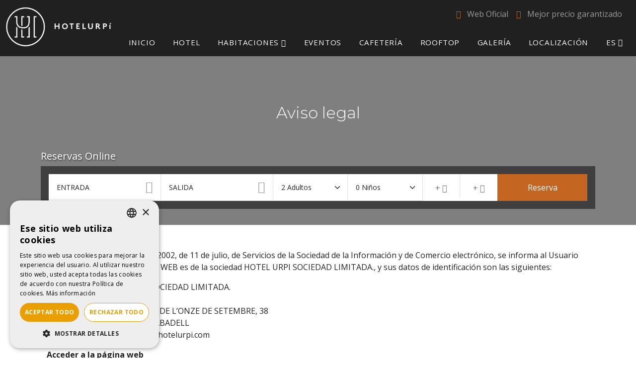

--- FILE ---
content_type: text/html; charset=UTF-8
request_url: https://www.hotelurpi.com/es/aviso-legal
body_size: 9424
content:
<!DOCTYPE HTML>
<html lang="es">
    <head>
        
                    <!-- Global site tag (gtag.js) - Google Analytics -->
            <script async src="https://www.googletagmanager.com/gtag/js?id=UA-180324862-1"></script>
            <script>
                window.dataLayer = window.dataLayer || [];
                function gtag(){dataLayer.push(arguments);}
                gtag('js',new Date());

                gtag('config','UA-180324862-1');
            </script>
                    <meta charset="utf-8">
<meta name="viewport" content="width=device-width, initial-scale=1, shrink-to-fit=no">
<title>Aviso legal - Hotel Urpí</title>
<meta name="description" content="">
<meta name="author" content="Hotel Urpí">
    
<base href="https://www.hotelurpi.com/" />
<link rel="canonical" href="https://www.hotelurpi.com/es/aviso-legal" />
<meta name="robots"  content="index,follow" />
<meta property="og:image" content="https://www.hotelurpi.com/media/galleries/big/34d91-hotel-centro-sabadell--3-.jpg">
<meta name="twitter:image" content="https://www.hotelurpi.com/media/galleries/big/34d91-hotel-centro-sabadell--3-.jpg">
<meta property="og:title" content="Aviso legal">
<meta property="og:url" content="https://www.hotelurpi.com/es/aviso-legal">
<meta property="og:type" content="website">

<meta property="fb:app_id" content="340823999275066"/>

<link href="https://www.hotelurpi.com/favicon.ico" rel="shortcut icon" />
<link href="https://www.hotelurpi.com/favicon.png" rel="icon" type="image/png" />

        <link rel="alternate" hreflang="es" href="https://www.hotelurpi.com/es/aviso-legal" />
            <link rel="alternate" hreflang="ca" href="https://www.hotelurpi.com/ca/avis-legal" />
            <link rel="alternate" hreflang="fr" href="https://www.hotelurpi.com/fr/mention-legale" />
            <link rel="alternate" hreflang="en" href="https://www.hotelurpi.com/en/legal-notice" />
    <link type='text/css' href='https://www.hotelurpi.com/frontend/css/bootstrap.min.css' rel='stylesheet' />
<link type='text/css' href='https://www.hotelurpi.com/frontend/css/bootstrap-negative-margins.min.css' rel='stylesheet' />
<link type='text/css' href='https://www.hotelurpi.com/frontend/css/bootstrap-icons.css' rel='stylesheet' />
<link type='text/css' href='https://www.hotelurpi.com/frontend/css/fontawesome.min.css' rel='stylesheet' />
<link type='text/css' href='https://www.hotelurpi.com/frontend/css/solid.min.css' rel='stylesheet' />
<link type='text/css' href='https://www.hotelurpi.com/frontend/css/light.min.css' rel='stylesheet' />
<link type='text/css' href='https://www.hotelurpi.com/frontend/css/hover.css' rel='stylesheet' />
<link type='text/css' href='https://www.hotelurpi.com/frontend/css/animate.min.css' rel='stylesheet' />
<link type='text/css' href='https://www.hotelurpi.com/frontend/css/imagehover.min.css' rel='stylesheet' />
<link type='text/css' href='https://www.hotelurpi.com/frontend/css/photoswipe.css' rel='stylesheet' />
<link type='text/css' href='https://www.hotelurpi.com/frontend/css/pop/default-skin.css' rel='stylesheet' />
<link type='text/css' href='https://www.hotelurpi.com/frontend/css/daterangepicker.css' rel='stylesheet' />
<link type='text/css' href='https://www.hotelurpi.com/frontend/css/aos.css' rel='stylesheet' />
<link type='text/css' href='https://www.hotelurpi.com/frontend/css/estilos.css' rel='stylesheet' />
<link type='text/css' href="https://www.hotelurpi.com/frontend/css/pop/default-skin.css" rel="stylesheet" > <script src="https://www.hotelurpi.com/frontend/js/jquery.min.js"></script>


<script type="text/javascript">
    var base_url = 'https://www.hotelurpi.com/';
    var current_lang = 'es';
</script>
    </head>

    <body class="">
                        
                                 
        
                <header class="bg-black bg-opacity-75 position-absolute w-100 zi-10">
    <div class="container-xxl">
    <nav id="menu-top" class="navbar navbar-expand d-none d-sm-flex justify-content-end navbar-dark bg-transparent">
        <span class="navbar-text me-3 font-weight-bolder"><i class="fal fa-bookmark text-primary me-2"></i> Web Oficial</span>
        <span class="navbar-text me-3 font-weight-bolder"><i class="fal fa-thumbs-up text-primary me-2"></i> Mejor precio garantizado</span>
    </nav>
     
    <div id="wrap-menu-full"> 
        <nav id="wrap-menu-principal" class="navbar navbar-expand-xl navbar-dark bg-transparent align-items-start py-0"> 
            <a class="navbar-brand" title="Hotel Urpí" href="https://www.hotelurpi.com/es">
                <img class="logo mt-0 mt-md-n5" src="https://www.hotelurpi.com/frontend/images/general/logo-h-negatiu.png" alt="Hotel Urpí - logo">
            </a>
            <button class="navbar-toggler m-2 ms-auto" type="button" data-bs-toggle="collapse" data-bs-target="#menu-principal" aria-controls="menu-principal" aria-expanded="false" aria-label="Toggle navigation">
                <span class="navbar-toggler-icon"></span>
            </button>
            <div id="menu-principal" class="collapse navbar-collapse">
                <ul class="navbar-nav ms-auto">
                                            <li class="nav-item   ">

                                                    
                                <a class="nav-link text-uppercase hvr-underline-reveal" href="https://www.hotelurpi.com/es" >Inicio</a>
                                                        </li>
                                                <li class="nav-item   ">

                                                    
                                <a class="nav-link text-uppercase hvr-underline-reveal" href="https://www.hotelurpi.com/es/hotel-sabadell" >Hotel</a>
                                                        </li>
                                                <li class="nav-item  dropdown ">

                                                    
                                <a class="dropdown-toggle nav-link hvr-underline-reveal text-uppercase" type="button" data-bs-toggle="dropdown" href="#" >Habitaciones <i class="bi bi-chevron-down"></i></a>
                                                                    <div class="submenu dropdown-menu dropdown-menu-end animated fadeIn rounded-0 border-0 shadow-sm">
                                                                                    <a class="dropdown-item" href="https://www.hotelurpi.com/es/habitaciones/habitacion-suite">Habitación Suite</a>
                                                                                            <a class="dropdown-item" href="https://www.hotelurpi.com/es/habitaciones/habitacion-superior">Habitación Superior</a>
                                                                                            <a class="dropdown-item" href="https://www.hotelurpi.com/es/habitaciones/habitacion-doble-1-2-camas">Habitación Doble 1 - 2 camas</a>
                                                                                            <a class="dropdown-item" href="https://www.hotelurpi.com/es/habitaciones/habitacion-familiar">Habitación Familiar</a>
                                                                                </div>
                                                        </li>
                                                <li class="nav-item   ">

                                                    
                                <a class="nav-link text-uppercase hvr-underline-reveal" href="https://www.hotelurpi.com/es/eventos-sabadell" >Eventos</a>
                                                        </li>
                                                <li class="nav-item   ">

                                                    
                                <a class="nav-link text-uppercase hvr-underline-reveal" href="https://www.hotelurpi.com/es/cafeteria-rooftop" >Cafetería</a>
                                                        </li>
                                                <li class="nav-item   ">

                                                    
                                <a class="nav-link text-uppercase hvr-underline-reveal" href="https://www.hotelurpi.com/es/rooftop" >Rooftop</a>
                                                        </li>
                                                <li class="nav-item   ">

                                                    
                                <a class="nav-link text-uppercase hvr-underline-reveal" href="https://www.hotelurpi.com/es/galeria" >Galería</a>
                                                        </li>
                                                <li class="nav-item   last">

                                                    
                                <a class="nav-link text-uppercase hvr-underline-reveal" href="https://www.hotelurpi.com/es/localizacion" >Localización</a>
                                                        </li>
                                        </ul>       
                <ul class="navbar-nav">
                    <li class="nav-item dropdown">
                    <a class="nav-link dropdown-toggle text-uppercase" href="#" id="navbarDarkDropdownMenuLink" role="button" data-bs-toggle="dropdown" aria-expanded="false">
                        es <i class="fa fa-globe"></i>
                    </a>
                    <ul class="dropdown-menu dropdown-menu-dark dropdown-menu-end animate__animated animate__fadeInRight animate__faster" aria-labelledby="navbarDarkDropdownMenuLink">
                             <li class="disabled">
                                    <a class="dropdown-item" href="https://www.hotelurpi.com/es/aviso-legal">
                                <span class="px-1" title="Español"><img class="me-2" src="https://www.tsunamipanel.com/assets/img/flags/es.png">Español</span>
            </a>            
        </li>
            <li class="">
                                    <a class="dropdown-item" href="https://www.hotelurpi.com/ca/avis-legal">
                                <span class="px-1" title="Català"><img class="me-2" src="https://www.tsunamipanel.com/assets/img/flags/ca.png">Català</span>
            </a>            
        </li>
            <li class="">
                                    <a class="dropdown-item" href="https://www.hotelurpi.com/fr/mention-legale">
                                <span class="px-1" title="Français"><img class="me-2" src="https://www.tsunamipanel.com/assets/img/flags/fr.png">Français</span>
            </a>            
        </li>
            <li class="">
                                    <a class="dropdown-item" href="https://www.hotelurpi.com/en/legal-notice">
                                <span class="px-1" title="English"><img class="me-2" src="https://www.tsunamipanel.com/assets/img/flags/en.png">English</span>
            </a>            
        </li>
                        </ul>
                    </li>
                </ul>      
            </div>
            
        </nav>
    </div>

    </div>
</header>
                <section id="wrap-content-header" class="mb-4 wrap-img galleries" style="background-image:url(https://www.hotelurpi.com/media/galleries/fullhd/34d91-hotel-centro-sabadell--3-.jpg)">

    <div class="content-header text-center">
                    <h1 class="h2 text-serif m-0 py-5 text-white animate__animated animate__fadeInUp animate__slow">Aviso legal</h1>                                    <div id="box-booking" class="pt-2 border-bottom">
    <div class="container-xl">
    <section>
        <h4 class="h5 text-white text-start text-shadow">Reservas Online</h4>
         
        <form id="form-booking" class="form-validate" accept-charset="UTF-8" action="https://www.hotelurpi.com/es/disponibilidad" method="post">
            <div class="bg-white">

                <div class="row g-0">
                    <div class="col-md-10">

                        <div class="row g-0">
                            <div class="col-md-6 pe-md-0">
                                <div class="row g-0">
                                    <div class="col-sm-6"><div id="wrap-entry"></div></div>
                                    <div class="col-sm-6"><div id="wrap-departure"></div></div>
                                </div>
                                <div class="row g-0 border-bottom">
                                                                        <div class="col-6 border-end position-relative">
                                        <div class="calendar">
                                            <div class="datepicker"> 
                                                <input type="text" readonly="true" value="" class="daterange text-start ps-3 text-uppercase form-control form-control-sm" id="entry_date" name="entry_date" placeholder="Entrada" required="">
                                            </div>
                                        </div>
                                    </div>
                                    <div class="col-6 border-end  position-relative">
                                        <div class="calendar">
                                            <div class="datepicker">
                                                <input type="text" readonly="true" value="" class="daterange text-start ps-3 text-uppercase form-control form-control-sm" id="departure_date" name="departure_date" placeholder="Salida" required="">
                                            </div>
                                        </div>
                                    </div>
                                </div>
                            </div>

                            <div class="col-12 col-sm-6 col-md-4 col-xl-4 px-md-0 pe-0">
                                <div class="wrap-rooms">
                                                                            
                                            <div id="rowroom" class="row-room border-0 card">

                                                <div class="card-header border-0 text-uppercase title-room small pb-1 pt-3 border-start border-end">
                                                    Habitación <span class="room-number"></span>
                                                    <button type="button" class="float-end btn-sm close btn-close btn-trash hide" aria-label="Close"></button>
                                                </div>
                                                <div class="">
                                                    <div class="row g-0 border-bottom">
                                                        <div class="col-6 border-end">
                                                            
                                                            <select class="form-select form-select-sm" name="ad_1" id="roomad_1">
                                                                                                                                    <option value="1" >1 Adultos</option>
                                                                                                                                    <option value="2" selected="selected">2 Adultos</option>
                                                                                                                                    <option value="3" >3 Adultos</option>
                                                                                                                                    <option value="4" >4 Adultos</option>
                                                                                                                            </select>
                                                            
                                                        </div>
                                                        <div class="col-6 border-end">
                                                            <select class="form-select form-select-sm" name="childs_1" id="childs_1">
                                                                                                                                    <option value="0" >0 Niños</option>
                                                                                                                                    <option value="1" >1 Niños</option>
                                                                                                                                    <option value="2" >2 Niños</option>
                                                                                                                                    <option value="3" >3 Niños</option>
                                                                                                                                    <option value="4" >4 Niños</option>
                                                                                                                            </select>
                                                        </div>
                                                    </div>
                                                </div>
                                            </div>
                                    
                                                                    </div>
                            </div>
                            <div class="col-12 col-sm-6 col-md-2 col-xl-2">
                                <div class="row g-0">
                                    <div class="col-6 border-end d-flex justify-content-center align-content-center align-items-center">
                                        <div class="w-100" tabindex="0" data-toggle="tooltip" title="Añadir habitación">
                                            <button style="outline:none;-moz-outline:none" hidefocus="true" class="add-room btn btn-outline-secondary border-0 rounded-0 w-100 py-2 mt-2" type="button">
                                                + <i class="fal fa-bed"></i>                                             </button>
                                        </div>
                                    </div>
                                    <div class="col-6">
                                        <input type="hidden" name="r" id="r" value="1">
                                        <div class="w-100" data-toggle="tooltip" title="Código promocional">
                                            <button style="outline:none;-moz-outline:none" hidefocus="true" class="btn-promocode btn btn-outline-secondary border-0 rounded-0 w-100 py-2 mt-2" type="button" data-bs-toggle="collapse" data-bs-target="#box-booking-promo" aria-expanded="false" aria-controls="box-booking-promo" for="id_promotion">
                                                + <i class="fal fa-ticket"></i>                                             </button>
                                        </div>
                                    </div>
                                </div>
                            </div>
                        </div>
                                                <div class="collapse py-2 px-3" id="box-booking-promo">
                            <div class="form-group m-2 me-md-0 w-50 ms-auto">
                                <label for="id_promotion" class="animate__animated animate__fadeInUp"><small>Código promocional</small></label>
                                <input type="text" class="form-control form-control-sm" name="id_promotion" value="">
                            </div>
                        </div>
                    </div>

                    <div class="col-md-2">
                        <button class="btn btn-reservar btn-primary w-100 h-100 rounded-0" type="submit">Reserva</button>
                    </div>

                </div>
            </div>
        </form>

    </section>
    </div>
</div>

<script>
    $( function () {

        // Actualizamos el calendar day con entrada:"hoy" y salida:"mañana" siempre que el campo no tenga valor
        // var $entry_date = ( ! $( '#entry_date' ).val() ) ? moment() : moment( $( '#entry_date' ).val(), 'DD/MM/YYYY' ); // moment( $( '#entry_date' ).val(), 'DD/MM/YYYY' );
        
        // 20190219 Sergio R - la data mínima de la sortida ha de ser el dia següent al dia d'entrada, no el dia de sortida, pq poden haver-hi dies al mig i si vull escorçar l'estança no puc
        var $departure_date = ( ! $( '#departure_date' ).val() ) ? moment().add( 1,'day' ) : moment( $( '#entry_date' ).val(), 'DD/MM/YYYY' ).add( 1, 'day' ); // moment( $( '#departure_date' ).val(), 'DD/MM/YYYY' );
        
        // update_calendar_day( $('#entry_date'), $entry_date );
        // update_calendar_day( $('#departure_date'), $departure_date );
        
        $( '.form-group.datepicker' ).on( 'click', function () {
            $( this ).children().focus();
        });

        // Tema usabilidad: al hacer click al botón del promocode, el focus se va al input
        $( '.btn-promocode' ).on( 'click', function () {
            
            var $this = $( this );

            setTimeout(function () {
                
                if ( $( '#box-booking-promo' ).hasClass( 'show' ) )
                    $( 'input[name="id_promotion"]' ).focus();
                
                $this.blur();
            }, 1000 );
        });
        
        //Inicializamos el Daterange
        moment.locale( 'es' );
        var currentDate = moment().format( 'DD/MM/YYYY' ); //  moment().format( 'DD/MM/YYYY' );

        var options_datepicker = {
                                    locale: { format: 'DD/MM/YYYY' }, // { format: 'DD/MM/YYYY' },
                                    // "alwaysShowCalendars": true, // only if date ranges
                                    "singleDatePicker": true,
                                    "minDate": currentDate,
                                    "maxDate": moment().add( 1, 'year' ),
                                    "autoApply": true,
                                    "autoUpdateInput": false,
                                    "parentEl": '#wrap-entry'
                                };

        $( '#entry_date.daterange' ).daterangepicker( options_datepicker, function( startdate, end, label ) {

                update_calendar_day( $( '#entry_date' ), startdate ); 
                
                // Solo en el cambio de la primera fecha, actualizamos la fecha fin con el mindate, y le sumo +1day si es mayor
                var enddate = ( ! $( '#departure_date' ).val() ) ? '' : moment( $( '#departure_date' ).val(), 'DD/MM/YYYY' ); // moment( $( '#departure_date' ).val(), 'DD/MM/YYYY' );
                
                if ( enddate && startdate >= enddate ) {
                    
                    enddate = startdate;
                    enddate.add( 1, 'd' );
                    update_calendar_day( $( '#departure_date' ), enddate );
                    
                    $( '#departure_date.daterange' ).data( 'daterangepicker' ).setStartDate( enddate );
                    $( '#departure_date.daterange' ).data( 'daterangepicker' ).setEndDate( enddate );
                    
                } else {
                    
                    startdate.add( 1, 'd' );
                    
                }
                $( '#departure_date.daterange' ).data( 'daterangepicker' ).setMinDate( startdate );
        });

        options_datepicker.parentEl = '#wrap-departure'; 

        $( '#departure_date.daterange' ).daterangepicker( options_datepicker, function( start, end, label ) {
            update_calendar_day( $( '#departure_date' ), end );
        });

        $( '#entry_date.daterange' ).data( 'daterangepicker' ).setMinDate( moment() );
        $( '#departure_date.daterange' ).data( 'daterangepicker' ).setMinDate( $departure_date );
        
        // Sistema de añadir habitaciones
        var rowroom_index = 1;
        $( '#box-booking' ).on( 'click', '.add-room', function () {
            
            $( this ).blur();
            if ( rowroom_index < 8 ) {
                
                rowroom_index++;
                
                // Clonamos dom
                // $( this ).before( $( '#rowroom' ).clone().attr( 'id', 'rowroom'+rowroom_index ).hide().fadeIn( 1000 ) );
                $( '.wrap-rooms' ).append( $( '#rowroom' ).clone().attr( 'id', 'rowroom'+rowroom_index ).hide().fadeIn( 1000 ) );
                
                // Añadimos el número de habitaciones
                $( '#r' ).val( rowroom_index );
                
                // Hacemos modificaciones en el doom creado
                $( '#rowroom'+rowroom_index+' .title-room span.room-number' ).html( rowroom_index );
                $( '#rowroom'+rowroom_index+' .title-room' ).find( '.hide' ).removeClass( 'hide' );
                $( '#rowroom'+rowroom_index+' select' ).each( function () {
                    
                    var strname = $( this ).attr( 'name' );
                    var strid = $( this ).attr( 'id' );
                    var inputname = strname.substring( 0, strname.length - 1 ) + rowroom_index;
                    var idname = strid.substring( 0, strid.length - 1 ) + rowroom_index;

                    // $( this ).find( 'span.room-number' ).remove();
                    $( this ).attr( 'name', inputname );
                    $( this ).attr( 'id', idname );
                    $( 'label[for="'+strid+'"]' ).attr( 'for', idname );
                    
                });
            }
            
            // if ( rowroom_index == 3 ) $( '.add-room' ).fadeOut( 500 );
            if ( rowroom_index == 8 ) $( '.add-room' ).prop( 'disabled', true );

        });
        
        // Eliminamos habitaciones
        $( '#box-booking' ).on( 'click', '.btn-trash', function () {
            
            if ( $( '#rowroom' + rowroom_index).length) {
                
                $( '#rowroom' + rowroom_index).fadeOut(500, function () {
                    $( this ).remove();
                });
                
                rowroom_index--;
                
                // if ( rowroom_index == 2 ) $( ".add-room" ).fadeIn(500);
                if ( rowroom_index == 2 ) $( '.add-room' ).prop( 'disabled', false );
                
                $( '#r' ).val( rowroom_index );
            }
        });

    });


    function update_calendar_day( element, date ) {

        element_label = $( 'label[for="'+element.attr( 'name' )+'"]' );
        
        // Esto sería en el caso que diseñemos el calendar, no solo el input
        // element_label.find( '.card-header' ).html( date.format( 'dddd' ) );
        // element_label.find( '.text-date-number' ).html( date.format( 'DD' ) );
        // element_label.find( '.text-date-month' ).html( date.format( 'MMM' ) );
        // element_label.find( '.text-date-year' ).html( date.format( 'YYYY' ) );
        
        element.val( date.format( 'DD/MM/YYYY' ) );
        
    }
</script>            </div>
    
</section> 

<div class="container-xl p-4  no-ajax">
        <p>En cumplimiento de la Ley 34/2002, de 11 de julio, de Servicios de la Sociedad de la Información y de Comercio electrónico, se informa al Usuario que el titular de la página web WEB es de la sociedad HOTEL URPI SOCIEDAD LIMITADA., y sus datos de identificación son las siguientes: </p>
<ul>
<li>Identidad: HOTEL URPI SOCIEDAD LIMITADA.</li>
<li>NIF: B61055935</li>
<li>Domicilio social: AVENIDA DE L’ONZE DE SETEMBRE, 38</li>
<li>TARRAGONA – 08208 – SABADELL</li>
<li>Correo Electrónico: urpi@hotelurpi.com</li>
</ul>
<p><strong>Acceder a la página web</strong></p>
<p>El aviso legal regula el acceso y uso de los Usuarios a la página web y tiene por objeto dar a conocer los servicios de la entidad y permitir el acceso general de todos los usuarios de Internet.</p>
<p>El acceso y/o uso de la Web atribuye a quien lo realiza la condición de Usuario y la aceptación, sin reservas de ninguna clase, de todas y cada una de las presentes condiciones generales, así como de aquellas otras particulares que, si procede, rijan la utilización del Portal o de los servicios vinculados al mismo.</p>
<p>El usuario tiene que leer atentamente el Aviso Legal y las Políticas de Privacidad y de Cookies cuando se proponga utilizar la Página Web, puesto que HOTEL URPI SOCIEDAD LIMITADA., se reserva la facultad de realizar, en cualquier momento y sin necesidad de ningún preaviso, cualquier modificación o actualización de los contenidos y servicios, de las presentes disposiciones de acceso y uso y, en general, de cuántos elementos integren el diseño y configuración de su Web. Si no acepta las condiciones de acceso y uso, le rogamos se abstenga de utilizar el Web y su contenido. </p>
<p><strong>Utilización de la página web</strong></p>
<p>El Usuario se compromete a hacer un uso diligente de la Página Web, así como de la información relativa a sus servicios y actividades, con total sujeción tanto a la normativa aplicable, así como con la moral y las buenas costumbres generalmente aceptadas y el orden público, las condiciones de acceso y uso y cualesquiera otras condiciones establecidas a la Página Web. </p>
<p>Además, se compromete a abstenerse de utilizar cualquier de los contenidos con finalidades o efectos ilícitos, prohibidos en el presente texto, lesivos de los derechos e intereses de terceros, o que de cualquier forma puedan dañar, inutilizar, sobrecargar, deteriorar o impedir la normal utilización de los contenidos, otros Usuarios o de cualquier usuario de Internet (hardware y software).</p>
<p><strong>Funcionamiento de la página web</strong></p>
<p>En caso de incumplimiento de las condiciones del Aviso Legal, o las Políticas de Privacidad y Cookies, HOTEL URPI SOCIEDAD LIMITADA.,  se reserva el derecho a limitar, suspender y/o excluir el acceso en su Página Web, adoptando cualquier medida técnica necesaria a su respeto. HOTEL URPI SOCIEDAD LIMITADA.,  hará lo posible para mantener la página Web en buen funcionamiento, evitando errores, o bien reparándolos y manteniendo los contenidos actualizados. Ahora bien, HOTEL URPI SOCIEDAD LIMITADA.L,  no garantiza la disponibilidad y continuidad en el acceso en la Página Web ni la inexistencia de errores en el contenido. </p>
<p><strong>Responsabilidad</strong></p>
<p>El Usuario es el único responsable del uso que se pueda hacer de cualquier información o mecanismo de la Página Web. </p>
<p>HOTEL URPI SOCIEDAD LIMITADA.,  no se hará responsable de ningún daño en el hardware y/o software del Usuario que se derive del acceso y uso de la Página Web. Así mismo, tampoco se responsabilizará de estos daños y/o perjuicios que se puedan ocasionar por el acceso y/o uso de la información de la Página Web, y en concreto de los que se puedan producir en sistemas informáticos o los provocados por virus /o ataques informáticos, caídas, interrupciones ausencia o defecto en las comunicaciones y/o Internet. </p>
<p>El Usuario será responsable de los daños y/o perjuicios que HOTEL URPI SOCIEDAD LIMITADA.,  pueda sufrir como consecuencia del incumplimiento de cualquier de los obligaciones a las que queda sometido a través del presente Aviso Legal, la normativa aplicable y Política de Privacidad y de Cookies. </p>
<p><strong>Política en materia de “Links” (Web  enlazante y enlazada)   </strong>        </p>
<p style="padding-left: 40px;">1. a) Web enlazante:</p>
<p>Los terceros que tengan la intención de incluir en una página web un enlace de la presente página tendrán que cumplir con la legislación vigente y no podrán alojar contenidos que sean inapropiados, ilícitos, pornográficos, violentos, etc.</p>
<p>En ningún caso HOTEL URPI SOCIEDAD LIMITADA., se hace responsable del contenido de la Página Web, ni promueve, garantiza, supervisa ni recomienda los contenidos de esta. </p>
<p>Si la Web enlazante incumple alguno de los aspectos anteriores estará obligado a suprimir el enlace de manera inmediata.</p>
<p style="padding-left: 40px;">1. b) Web enlazada:</p>
<p>En esta Página Web se pueden incluir enlaces de páginas web de terceros que permitan al Usuario acceder. No obstante, HOTEL URPI SOCIEDAD LIMITADA., no se hace responsable del contenido de estas páginas web enlazadas, sino que será el Usuario el encargado de aceptar y comprobar los accesos cada vez que acceda.</p>
<p>Tales enlaces o menciones tienen una finalidad que no implican el apoyo, la aprobación, comercialización o relación alguna entre la página y las personas o entidades titulares de los lugares donde se encuentren.</p>
<p><strong>Propiedad Intelectual e Industrial sobre los contenidos</strong></p>
<p>BHOTEL URPI SOCIEDAD LIMITADA., o sus licenciantes, son titulares de todos los derechos de propiedad intelectual sobre los Contenidos de la Página Web, entendiendo como tal todos los diseños, bases de datos, programas de ordenadores subyacentes (código fuente, incluido), así como los diferentes elementos que integran la Página Web (textos, gráficos, fotografías, vídeos, colores, etc.), estructura, orden, etc. En relación a las marcas y nombres comerciales (“signos distintivos”) son titularidad deHOTEL URPI SOCIEDAD LIMITADA., o los licenciantes. </p>
<p>El uso de la Página Web por parte del Usuario no supone la cesión de ningún derecho de propiedad intelectual ni industrial. El Usuario tiene totalmente prohibido reproducir, copiar, distribuir, poner a disposición o de cualquier otra forma de comunicar públicamente, transformar o modificar los Contenidos o los Signos distintivos, salvo que se cuente con la autorización del titular de los correspondientes derechos o esto resulte legalmente permitido.</p>
<p><strong>Publicidad</strong></p>
<p>En la página Web podrán alojarse contenidos publicitarios o patrocinados. Los anunciantes o patrocinadores son los únicos responsables de asegurarse que el material remitido para su inclusión en la Web cumple con las leyes que en cada caso puedan ser aplicables.</p>
<p>HOTEL URPI SOCIEDAD LIMITADA., no será responsable de ningún error, inexactitud o irregularidad que puedan contener los contenidos publicitarios o de los patrocinadores.</p>
<p><strong>Legislación aplicable</strong></p>
<p>El Aviso Legal se regirá e interpretará en conformidad con la legislación española.</p>
<p>Para la resolución de cualquier conflicto que pudiera derivarse del acceso al sitio web, se someterán a los juzgados o tribunales pertinentes de conformidad con la normativa de consumidores y usuarios. </p>
<p><strong>Contacto</strong></p>
<p>Para cualquier pregunta o comentario sobre el presente aviso legal os podéis poner en contacto con nosotros a través del correo electrónico urpi@hotelurpi.com</p></div><footer id="footer">
        <div class="bg-white">
        <div id="logos-prefooter" class="p-2 container pt-5 border-top border-muted">
            <ul class="list-inline text-center">
                                    <li class="list-inline-item px-2 mb-3">
                                                    <a target="_blank" href="https://visitsabadell.com/">
                                <img alt=" https://www.hotelurpi.com/media/galleries/medium/ecb2c-sabadell-es-384x206.png" src="https://www.hotelurpi.com/media/galleries/medium/ecb2c-sabadell-es-384x206.png">
                            </a>
                                            </li>
                                    <li class="list-inline-item px-2 mb-3">
                                                    <a target="_blank" href="https://www.barcelonaesmoltmes.cat/costa-barcelona">
                                <img alt=" https://www.hotelurpi.com/media/galleries/medium/f0037-bcn-costa-barcelona-logo-400x140-1-384x134.png" src="https://www.hotelurpi.com/media/galleries/medium/f0037-bcn-costa-barcelona-logo-400x140-1-384x134.png">
                            </a>
                                            </li>
                            </ul>
        </div>
    </div>
        <section class="py-4" itemscope itemtype="http://schema.org/Hotel">
        <div class="container-lg">
            <div class="row">
                <div class="col-md-6 order-md-1 order-2 text-md-start text-center">
                    <div class="btn-block mb-3">
                        <img itemprop="image" class="logo" src="https://www.hotelurpi.com/frontend/images/general/logo-negatiu.png"  alt="Logo Hotel Urpí"> 
                    </div>
                    <p>&copy; 2026 - <span class="text-uppercase" itemprop="name">Hotel Urpí</span></p>
                    <p>
                        <a class="btn btn-outline-primary btn-sm" target="_blank" href="https://booking.obehotel.com/your-booking?hotel=7D8C7MTD&lang=es">
                            <i class="fa-light fa-clipboard-check me-1"></i> Su reserva                        </a>
                                                    <a href="https://www.hotelurpi.com/es/contacta" class="btn btn-outline-primary btn-sm">Contacta</a>    
                                                
                    </p>
                                            <span itemprop="telephone">Teléfono: (+34) 937 24 40 00</span><br>                                        Correo electrónico: <a class="text-white" target="_blank" href="mailto:hotelurpi@hotelurpi.com"> <span itemprop="email">hotelurpi@hotelurpi.com</span></a><br>                    <span itemprop="address" itemscope itemtype="http://schema.org/PostalAddress">
                                                    <span itemprop="streetAddress">Carrer de Sant Maties, 5</span>
                                                                            <span itemprop="postalCode">08208 </span>
                                                                            <span itemprop="addressLocality">Sabadell</span>
                                                                            - <span itemprop="addressRegion"> Barcelona</span>
                                                                            - <span itemprop="addressCountry"> Spain</span><br/>
                                            </span>
                </div>
                <div class="col-md-6 text-end order-md-2 order-1 mb-5">
                    <h5 class="text-white">Síguenos en las redes sociales</h5>

                    <ul class="social_media list-inline py-4">
                                                                                                                        <li itemprop="sameAs"  class="list-inline-item"><a class="instagram" target="_blank" href="https://www.instagram.com/hotelurpi/"><i class="bi bi-instagram fs-1"></i></a></li>                    </ul>                        

                </div>
                <div class="col-12 text-center order-3 mt-md-0 mt-5 d-flex align-items-end justify-content-end">
                    <div>
                     <ul class="menu-footer list-inline small">

                                                    <li class="list-inline-item">
                                <a href="https://www.hotelurpi.com/es/aviso-legal" class="">Aviso legal</a>                            </li>
                                                                            <li class="list-inline-item">
                                <a href="https://www.hotelurpi.com/es/politica-de-privacidad" class="">Política de Privacidad</a>                            </li>
                                                                            <li class="list-inline-item">
                                <a href="https://www.hotelurpi.com/es/politica-de-cookies" class="">Política de cookies</a>                            </li>
                                            </ul>
                    </div>
                                                                            </div>
            </div>
        </div>
    </section>
    <div class="firma">
        <div class="container-fluid">
            <div class="text-end py-2">
                <a class="" target="_blank" title="Motor de reservas para Hoteles" href="https://www.obehotel.com/">Motor de Reservas Obehotel</a>
                <a class="ico-ladeus mx-3" target="_blank" title="Diseño y desarrollo Web Branding" href="https://www.ladeus.com/es">Ladeus Web Branding</a>
            </div>
        </div>
    </div>
</footer>

<div class="pswp" tabindex="-1" role="dialog" aria-hidden="true">
    <div class="pswp__bg"></div>
    <div class="pswp__scroll-wrap">
 
        <div class="pswp__container">
            <div class="pswp__item"></div>
            <div class="pswp__item"></div>
            <div class="pswp__item"></div>
        </div>
 
        <div class="pswp__ui pswp__ui--hidden">
            <div class="pswp__top-bar">
                <div class="pswp__counter"></div>
                <button class="pswp__button pswp__button--close" title="Cerrar (Esc)"></button>
                <button class="pswp__button pswp__button--share" title="Compartir"></button>
                <button class="pswp__button pswp__button--fs" title="Toggle pantalla completa"></button>
                <button class="pswp__button pswp__button--zoom" title="Zoom +/-"></button>
                <div class="pswp__preloader">
                    <div class="pswp__preloader__icn">
                      <div class="pswp__preloader__cut">
                        <div class="pswp__preloader__donut"></div>
                      </div>
                    </div>
                </div>
            </div>
            <div class="pswp__share-modal pswp__share-modal--hidden pswp__single-tap">
                <div class="pswp__share-tooltip"></div> 
            </div>
            <button class="pswp__button pswp__button--arrow--left" title="Anterior"></button>
            <button class="pswp__button pswp__button--arrow--right" title="Siguiente"></button>
            <div class="pswp__caption">
                <div class="pswp__caption__center"></div>
            </div>
        </div>
    </div>
</div>
<div class="modal fade" id="modaldinamico" tabindex="-1" aria-labelledby="modaldinamico">
  <div class="modal-dialog modal-lg" role="document">
    <div class="modal-content">
        <div class="modal-header">
            <p class="h4 modal-title"></p>
            <button type="button" class="btn-close" data-bs-dismiss="modal" aria-label="Cerrar"></button>
        </div>
        <div class="modal-body"></div>
        <div class="modal-footer">
            <button type="button" class="btn btn-outline-secondary" data-bs-dismiss="modal">Cerrar</button>
        </div>
    </div>
  </div>
</div>                    <script type="text/javascript" charset="UTF-8" src="//cdn.cookie-script.com/s/f2ddb085b1670c85fa04bfbe0a8a2cc4.js"></script>
                    <script>var base_url = "https://www.hotelurpi.com/"; var current_lang = "es";</script><script type="text/javascript" src="https://www.hotelurpi.com/frontend/js/bootstrap.bundle.min.js"></script>
<script type="text/javascript" src="https://www.hotelurpi.com/frontend/js/photoswipe.min.js"></script>
<script type="text/javascript" src="https://www.hotelurpi.com/frontend/js/photoswipe-ui-default.min.js"></script>
<script type="text/javascript" src="https://www.hotelurpi.com/frontend/js/ofi.browser.js"></script>
<script type="text/javascript" src="https://www.hotelurpi.com/frontend/js/jquery.mobile.custom.min.js"></script>
<script type="text/javascript" src="https://www.hotelurpi.com/frontend/js/jquery.validate.min.js"></script>
<script type="text/javascript" src="https://www.hotelurpi.com/frontend/js/moment.min.js"></script>
<script type="text/javascript" src="https://www.hotelurpi.com/frontend/js/localization/moment-es.js"></script>
<script type="text/javascript" src="https://www.hotelurpi.com/frontend/js/daterangepicker-custom.min.js"></script>
<script type="text/javascript" src="https://www.hotelurpi.com/frontend/js/aos.js"></script>
<script type="text/javascript" src="https://www.hotelurpi.com/frontend/js/general.js"></script>
<script type="text/javascript" src="https://www.hotelurpi.com/frontend/js/main.js"></script>
<script type="text/javascript" src="https://www.hotelurpi.com/frontend/js/localization/messages_es.js"></script>
                
    </body>
</html>

--- FILE ---
content_type: text/css
request_url: https://www.hotelurpi.com/frontend/css/estilos.css
body_size: 4353
content:
@charset "utf-8";
@import url('https://fonts.googleapis.com/css?family=Open+Sans:300i,400,700&display=swap');
@import url('https://fonts.googleapis.com/css2?family=Montserrat:wght@300;600&display=swap');

html, body { height: 100%; }
body { font-family: 'Open Sans', sans-serif; color: #222; }

h1, h2, h3, h4, h5, h6, .h1, .h2, .h3, .h4, .h5, .h6 { font-weight: 300 }
h1, .h1 { font-size: 3.5rem; line-height: 3rem; }
h2, .h2 {font-family: 'Montserrat', serif;} 
h3, .h3 { }
h4, .h4 { color: var(--bs-primary); }
h5, .h5 { }


/********** Arreglos genéricos, mejor no tocar ********/
.text-serif {font-family: 'Montserrat', serif;}

p img{ max-width: 100%; } 
p img.pull-right { margin-left: 2rem; }
p img.pull-left { margin-right: 2rem; }
.click_a { cursor: pointer; }
.c-pointer { cursor: pointer; }
.custom-control-input.is-invalid ~ .custom-control-label a, .was-validated .custom-control-input:invalid ~ .custom-control-label a{ color: #dc3545; }
.custom-control-label a{ text-decoration: underline; }
.dropdown-toggle::after { display: none }
.grecaptcha-badge { visibility: hidden; }
#logout-session{ position: fixed; z-index: 9999; border-radius: 4px 4px 0 0 ; right: 1rem; bottom: 0; }
#cookiescript_reportdate { display: none; }



/* ----- Custom Project ------ */
:root { 
    --bs-primary-rgb: 196, 101, 34; /* variable de BS5 */
    --bs-primary: #c46522;  ; /* variable de BS5 */
    --bs-primary-hover: #d1691e; /* variable de Ladeus pels hovers buttons*/
    /*--bs-secondary-rgb: 210, 109, 0; /* variable de BS5 */
    /*--bs-secondary: #d26d00 ; /* variable de BS5 */
    /*--bs-secondary-hover: #db7100; /* variable de Ladeus pels hovers buttons*/    
    }

    /* links base */
        a { color: var(--bs-primary); text-decoration: none; }
        a:hover, a:focus {  color: var(--bs-primary-hover); text-decoration: none; }
    /* btns bootstrap */
        .btn {border-radius: 0;}
        .btn-primary { background-color: var(--bs-primary); border-color: var(--bs-primary); }
        .btn-primary:hover { background-color: var(--bs-primary-hover); border-color: var(--bs-primary-hover); }
        .btn-outline-primary { color:var(--bs-primary); border-color: var(--bs-primary); }
        .btn-outline-primary:hover,
            .btn-outline-primary:not(:disabled):not(.disabled).active,
            .btn-outline-primary:not(:disabled):not(.disabled):active,
            .show > .btn-outline-primary.dropdown-toggle {background-color: var(--bs-primary); border-color: var(--bs-primary); }
        .btn-outline-primary:not(:disabled):not(.disabled).active:focus,
            .btn-outline-primary:not(:disabled):not(.disabled):active:focus,
            .show > .btn-outline-primary.dropdown-toggle:focus {box-shadow: 0 0 0 .25rem rgba(var(--bs-primary-rgb), 0.5);}
        .btn-check:focus + .btn,
            .btn:focus { box-shadow: 0 0 0 .25rem rgba(var(--bs-primary-rgb),.25); }
        .btn-check:focus + .btn-primary,
            .btn-primary:focus {background-color: var(--bs-primary); border-color: var(--bs-primary); box-shadow: 0 0 0 .25rem rgba(var(--bs-primary-rgb),.5);}
        .btn-check:active + .btn-primary:focus,
            .btn-check:checked + .btn-primary:focus,
            .btn-primary.active:focus,
            .btn-primary:active:focus, .show > .btn-primary.dropdown-toggle:focus {box-shadow: 0 0 0 .25rem rgba(var(--bs-primary-rgb),.5);}
        .btn-link { color: var(--bs-primary); text-decoration: none;}
        .btn-link:hover { color: var(--bs-primary-hover); text-decoration: underline;} 
        .btn-close:focus { box-shadow: 0 0 0 .25rem rgba(var(--bs-primary-rgb),.25);}
        a.nav-link { color: var(--bs-primary); }
        a.nav-link:hover { color: var(--bs-primary-hover); }

        .btn-secondary { background-color: var(--bs-secondary); border-color: var(--bs-secondary); }
        .btn-secondary:hover { background-color: var(--bs-secondary-hover); border-color: var(--bs-secondary-hover); }
        .btn-outline-secondary { color:var(--bs-secondary); border-color: var(--bs-secondary); }
        .btn-outline-secondary:hover,
            .btn-outline-secondary:not(:disabled):not(.disabled).active,
            .btn-outline-secondary:not(:disabled):not(.disabled):active,
            .show > .btn-outline-secondary.dropdown-toggle {background-color: var(--bs-secondary); border-color: var(--bs-secondary); }
        .btn-outline-secondary:not(:disabled):not(.disabled).active:focus,
            .btn-outline-secondary:not(:disabled):not(.disabled):active:focus,
            .show > .btn-outline-secondary.dropdown-toggle:focus {box-shadow: 0 0 0 .25rem rgba(var(--bs-secondary-rgb), 0.5);}
        .btn-check:focus + .btn,
            .btn:focus { box-shadow: 0 0 0 .25rem rgba(var(--bs-secondary-rgb),.25); }
        .btn-check:focus + .btn-secondary,
            .btn-secondary:focus {background-color: var(--bs-secondary); border-color: var(--bs-secondary); box-shadow: 0 0 0 .25rem rgba(var(--bs-secondary-rgb),.5);}
        .btn-check:active + .btn-secondary:focus,
            .btn-check:checked + .btn-secondary:focus,
            .btn-secondary.active:focus,
            .btn-secondary:active:focus, .show > .btn-secondary.dropdown-toggle:focus {box-shadow: 0 0 0 .25rem rgba(var(--bs-secondary-rgb),.5);}
        .btn-link { color: var(--bs-primary); text-decoration: none;}
        .btn-link:hover { color: var(--bs-primary-hover); text-decoration: underline;} 
        .btn-close:focus { box-shadow: 0 0 0 .25rem rgba(var(--bs-primary-rgb),.25);}
        a.nav-link { color: var(--bs-primary); }
        a.nav-link:hover { color: var(--bs-primary-hover); }



    /* forms bootstrap */ 
        .form-control:focus { border-color: var(--bs-primary); box-shadow: 0 0 0 .25rem rgba(var(--bs-primary-rgb),.95);  }
        .form-check-input:checked { background-color: var(--bs-primary-hover); border-color: var(--bs-primary); } 
        .form-check-input:focus { border-color: rgba(var(--bs-primary-rgb), 0.5); box-shadow: 0 0 0 .25rem rgba(var(--bs-primary-rgb), 0.25);}
        .form-select:focus { border-color: rgba(var(--bs-primary-rgb), 0.5); box-shadow: 0 0 0 .25rem rgba(var(--bs-primary-rgb), 0.25);}
    /*elements de menu */
        .dropdown-item.active,
        .dropdown-item:active { background-color: var(--bs-secondary) }
    /* breadcrumb */
        .breadcrumb a {color: var(--bs-gray-500);}
        .breadcrumb a:hover {color: var(--bs-gray-700);}
    /* borders */
        .border-primary { border-color: var(--bs-primary)!important; }
    /* page link */  
        .page-link {color: var(--bs-dark); }
        .page-link:hover {color: var(--bs-primary); }
        .page-item.active .page-link {background-color: var(--bs-dark);  border-color: var(--bs-dark);  }
        .page-link:focus { box-shadow: 0 0 0 .25rem rgba(var(--bs-primary-rgb), 0.25);}        



/* Layout */


/* Header */
#wrap-content-header .content-header { background-color: rgba(0,0,0,0.5); padding-top: 10rem }


/* Menú principal */
#wrap-menu-principal .navbar-brand .logo { height: 80px; width: auto; }
#wrap-menu-principal .navbar-brand img { max-height: 80px; }
#menu-principal .navbar-nav a.nav-link { padding: 1.1rem; color: rgba(255,255,255,1); }
#menu-principal .navbar-nav a { font-size: 0.95rem; letter-spacing: 0.05rem; }



/* Home */
#carousel-home .carousel-inner .wrap-img-cover-object { height: 100vh; min-height: 450px; }
.carousel-inner .h2 {text-shadow: 0px 2px 3px rgba(0,0,0,0.2); }
/* Zoom carousel */
@-webkit-keyframes zoom {
    from { -webkit-transform: scale(1, 1); }
    to {   -webkit-transform: scale(1.1, 1.1); }
  }
@keyframes zoom {
    from { transform: scale(1, 1); }
    to {   transform: scale(1.1, 1.1); }
  }
  #carousel-home .wrap-img-cover-object img, #carousel-gallery .wrap-img-cover-object img {
    -webkit-animation: zoom 15s;
    animation: zoom 15s;
  }
/*fi Zoom carousel*/

.home #box-booking {
    position: absolute;
    bottom: 0;
    left: 0;
    right: 0;
    bottom: 0;
    z-index: 4;
    padding-bottom: 5rem;
}

.carousel-inner .wrap-img-cover-object::after {
    position: absolute;
    top: 0;
    left: 0;
    bottom: 0;
    width: 100%;
    content: ' ';
    z-index: 0;
    transition: all 0.2s ease-out;
/* Permalink - use to edit and share this gradient: https://colorzilla.com/gradient-editor/#000000+0,000000+100&0+0,0.2+42,0.4+100 */
background: -moz-linear-gradient(top, rgba(0,0,0,0) 0%, rgba(0,0,0,0.2) 42%, rgba(0,0,0,0.4) 100%); /* FF3.6-15 */
background: -webkit-linear-gradient(top, rgba(0,0,0,0) 0%,rgba(0,0,0,0.2) 42%,rgba(0,0,0,0.4) 100%); /* Chrome10-25,Safari5.1-6 */
background: linear-gradient(to bottom, rgba(0,0,0,0) 0%,rgba(0,0,0,0.2) 42%,rgba(0,0,0,0.4) 100%); /* W3C, IE10+, FF16+, Chrome26+, Opera12+, Safari7+ */
filter: progid:DXImageTransform.Microsoft.gradient( startColorstr='#00000000', endColorstr='#66000000',GradientType=0 ); /* IE6-9 */
}

/* Home - logos reviews */
#logos-reviews img{ max-height: 40px; }
#logos-reviews .bg-primary { background-color: #335c85!important;  }
#logos-reviews .text-primary { color: #335c85!important;  }
#icones .icona { width: 4rem; height: 4rem; color: #796931}
#icones .d-icona { 
    margin-left: auto !important;
    margin-right: auto !important;
    display: -ms-flexbox !important;
    display: flex !important; 
    -ms-flex-pack: center !important;
    justify-content: center !important;
    -ms-flex-align: center !important;
    align-items: center !important;
    border-radius: 50% !important;
/*    border: 1px solid #cca933 !important;*/
    text-align: center !important;
}
/* Home - icones serveis */
#gallery_service_icons img{ max-height: 100px; border: 2px solid; border-color: rgba(var(--bs-primary-rgb), 0.5); }
#gallery_service_icons { color: #333333 }
.list-services i {color: #3e3b61}


/* INTERIORES */
#wrap-contenido { min-height: 200px; }

/* Booking Calendar*/
#box-booking {padding-bottom: 2rem; z-index: 1; left: 0;right: 0;}

#form-booking { padding: 1rem; background-color: rgba(0,0,0,0.5); }
#form-booking .datepicker{ position: relative;} 
#form-booking .calendar:before { font-family: "Font Awesome 6 Pro"; font-weight: 300; color: #999999; position: absolute; font-size: 1.5rem; right: 1rem; top: 0.5rem; content: "\f133"; cursor: pointer; }
#form-booking .datepicker input{ padding: 1rem; cursor: pointer; border:0;}
#form-booking .form-select{ padding: 1rem; cursor: pointer; border: 0;}
#form-booking .btn-secondary { padding: 1rem; cursor: pointer; border: 0;}
#form-booking .form-control[readonly]{ background-color: transparent; }
#form-booking .form-control::placeholder, #box-booking .form-select {color: #222222;}
#form-booking .form-control.is-invalid, .was-validated .form-control:invalid{ background-image: none; }

.daterangepicker { top: 50px!important; border-radius: 0; }
.daterangepicker td.in-range { background-color: #c6e3f0;}
.daterangepicker td.in-range.end-date { background-color: #007bff;}
.daterangepicker td.available:hover { background-color: #9acfe7; }
.daterangepicker th.available:hover { background-color: #9acfe7; }
.daterangepicker td.today{ background-color: #ececec; color: #000; }
.daterangepicker td.today:hover { background-color: #5894CB;}


#wrap-departure, #wrap-entry{ position: relative; box-shadow: 0px 3px 5px rgba(0,0,0,0.5) ; }
#wrap-departure .daterangepicker .drp-calendar.left, #wrap-entry .daterangepicker .drp-calendar.left{ padding: 0; }
#wrap-departure .daterangepicker.ltr .drp-calendar.left .calendar-table, #wrap-entry .daterangepicker.ltr .drp-calendar.left .calendar-table{ padding-right: 0; }

#rowroom .card-header {display: none;}
.fix-booking {top: 0!important;position: fixed!important; background: #fff!important;}

.daterange-mobile { opacity:0; position: absolute; bottom: 0; cursor: pointer }
.calendar-day .text-date-number{ font-size: 3rem; line-height: 3rem; font-weight: bold; }
.close.btn-trash img {max-height: 15px;}
/* Fi Booking Calendar*/


/* Page */
#galeria .wrap-img-cover-object { height: 200px; }
.ratio.wrap-img-cover-object{height: auto!important;}
.page ul li{ line-height: 2.2rem;}

/* list rooms OBE step 2 */

#wrap-contenido.disponibilitat a.card-header::before {
    content: "\f106";
    font-family: 'Font Awesome 6 Pro';
    font-weight: 300;
    position: absolute;
    font-size: 2rem;
    right: 2rem;
    -webkit-transition: transform 0.2s linear;
    -moz-transition: transform 0.2s linear;
    -o-transition: transform 0.2s linear;
    transition: transform 0.2s linear;    
}
#wrap-contenido.disponibilitat a.card-header.collapsed::before {
	-webkit-transform: rotate(-180deg);
	-moz-transform: rotate(-180deg);
	-o-transform: rotate(-180deg);
	transform: rotate(-180deg);
}
#wrap-contenido.disponibilitat a.card-header::before  {color: #b2b999}

.btn-outline-primary.radio-group { background-color: #FFF; }
.btn-outline-primary.radio-group:hover, .btn-outline-primary.radio-group.active { background-color: #cd9933 !important; color: #FFF; border-color: #cd9933 !important; }


/* Item */

/*List items */
.list-services li  { padding: .4rem 0; padding-left: 1rem;}
.list-services li i {width: 2.5rem; text-align: center; font-size: 1.5rem;}


/* Galeria */
#galerias_imagenes .wrap-img-cover-object { height: 250px; }
[class*=" imghvr-"], [class^="imghvr-"] { background-color: #a67a12;}
[class*=" imghvr-"] figcaption, [class^="imghvr-"] figcaption { background-color: #212121;}


/* Contact */
.error-msg { color: #dc3545; font-size: 80%; }

/* Share */
#share_zone > div { float: left; margin-right: 0.5rem; padding: 1rem 0; }
#share_zone .fb-share-button > span { height: 30px!important; }

#logos-prefooter img {max-width: 200px; max-height: 100px;}

/* Footer */
#footer { font-size: 0.90rem; background-color: #242424; color: #FFFFFF; line-height: 1.6rem; }
#footer .logo { height: 130px; }
#footer .menu-footer a {color: var(--bs-secondary)}
#footer .menu-footer a:hover {color: var(--bs-light)}
.firma { background-color: #111111; }
.firma a { font-size: 0.85rem; color: #555; }
.firma a:hover { text-decoration: none; color:#ccc; }
.firma a.ico-ladeus { background: url("https://www.ladeus.com/imatges/ico-color-bn-ladeus.png") no-repeat; background-position: left top; font-style: normal; font-weight: normal; display: inline-block; height: 18px; line-height: 3px; padding: 7px 0 5px 24px; transition: all 0.15s; }
.firma a.ico-ladeus:hover { background-position: left bottom; }


/* Page step 3*/
#iframe-step3{ height: calc(100vh - 140px); }
.step3 { padding-top: 120px; }

.resume .invalid-feedback { font-size: 1rem; }

/********** CSS Ladeus  ********/
.zi-1 {z-index: 1;}
.zi-10 {z-index: 10;}
.text-lg { font-size: 1.5rem; }
.ls-1 { letter-spacing: 0.1rem }
.ls-2 { letter-spacing: 0.2rem }
.ls-3 { letter-spacing: 0.3rem }
.fw-100 { font-weight: 100; }
.fw-300 { font-weight: 300; }
.fw-700 { font-weight: 700; }
.text-shadow {text-shadow: 1px 2px 3px rgba(0,0,0,0.5);}

img.grayscale { 
    filter: url("data: image/svg+xml;utf8,&lt;svg xmlns=\'http: //www.w3.org/2000/svg\'&gt;&lt;filter id=\'grayscale\'&gt;&lt;feColorMatrix type=\'matrix\' values=\'0.3333 0.3333 0.3333 0 0 0.3333 0.3333 0.3333 0 0 0.3333 0.3333 0.3333 0 0 0 0 0 1 0\'/&gt;&lt;/filter&gt;&lt;/svg&gt;#grayscale"); /* Firefox 10+, Firefox on Android */
    filter: gray; /* IE6-9 */
    -webkit-filter: grayscale(100%); /* Chrome 19+, Safari 6+, Safari 6+ iOS */
 }
.card:hover img.grayscale { filter: none; }

.overlay-black { background-color: rgba(0,0,0,0.35) }
.btn-whatsapp-absolute{ position: fixed; z-index: 9999;
    right: 2rem;
    bottom: 31px;
    color: #FFFFFF;
    background-color: #25D366;
    padding: 6px 15px 7px 15px;
    border-radius: 33px;    
}
.btn-whatsapp-absolute:hover { color: #FFFFFF; }


    /* css dels Tinys */
    .linkupload { padding: 2px 5px 0px 50px; color: #454545; }
    .link-pdf { background: url(../images/ico/ico-pdf-red.png) no-repeat left 2px; }
    .link-word { background: url(../images/ico/ico-word.png) no-repeat left 2px; }
    .img-ico { max-width: 50px; }

    /* Cover img para el background-image */
    .wrap-img { background-position: center center; background-size: cover; background-repeat: no-repeat; }
    /* Cover img sin usar background */
    .wrap-img-cover-object.bbcode { display: block; height: 150px; margin: 15px 0; transition: 0.2s opacity }
    .wrap-img-cover-object.bbcode:hover { opacity: 0.8; }
    .wrap-img-cover-object { position: relative; width: 100%; height: 150px; }
    .wrap-img-cover-object img { width: 100%; height: 100%; object-fit: cover; font-family: 'object-fit: cover; object-position: 50% 50%;'; object-position: 50% 50%; transition: all 0.5s; }
    .wrap-img-cover-object.ratio {height: auto!important; display: inherit;} 



/* Large desktop */
@media (min-width: 1200px) {
    
}    

@media (min-width: 980px) and (max-width: 1199px) {
    
    
}

/* Large desktop */
@media (max-width: 1200px) {

}

/* Portrait tablet to landscape and desktop */
@media (min-width: 768px) and (max-width: 979px) {
    
    
}

@media (max-width: 992px) {
    header.bg-black {background-color: rgba(var(--bs-black-rgb),1) !important;}    

}
@media (min-width: 768px){
    .mt-md-n5, .my-md-n5 {  margin-top: -3rem !important; }
}

/* Landscape phone to portrait tablet */
@media (max-width: 767px) {
    
    #wrap-menu-principal .navbar-brand img { max-height: 50px; }
    .daterangepicker .drp-calendar { max-width: none; }
    .daterangepicker.ltr .ranges, .daterangepicker.ltr .drp-calendar { margin: 0 auto; float: none; }
    
}


/* Extra small devices (portrait phones, less than 576px) A partir de aquí SM */
@media (max-width: 575.98px) {

    h1, .h1 { font-size: 2.5rem; line-height: 3rem; }
    #wrap-menu-principal .navbar-brand img { max-height: 45px; margin-bottom: 0; }
    .step3 { padding-top: 60px; }
    #iframe-step3{ height: calc(100vh - 100px); }
 }

@media (max-width: 420px) { 
    
    
 }


@media all and (transform-3d), (-webkit-transform-3d) {
    
}


--- FILE ---
content_type: text/javascript
request_url: https://www.hotelurpi.com/frontend/js/main.js
body_size: 5633
content:
AOS.init();
var popoverTriggerList = [].slice.call(document.querySelectorAll('.btn-popover-confirm'));
var popoverList = popoverTriggerList.map(function (popoverTriggerEl) {
  return new bootstrap.Popover(popoverTriggerEl, {
    template: '<div class="popover" role="tooltip">'+
                    '<div class="popover-arrow"></div>'+
                    '<h3 class="popover-header"></h3>'+
                    '<div class="popover-body d-flex justify-content-center"></div>'+
                '</div>'
    });
});
$( function() {
    $('[data-toggle="tooltip"]').tooltip()

    //TAULES RESPONSIVES de tiny tinguin l'estil responsiu de bootstrap 5
    //$('table').addClass('table table-hover');
    //$('table').wrap( "<div class='table-responsive'></div>" );

    
//SWIPPER   
/* 
const swiper = new Swiper('.swiper-container', {

    // Default parameters
    speed: 400,
    slidesPerView: 1 , // 'auto' o posar un numero 
    spaceBetween: 10,
    autoHeight:false,
    loop: false,
    loopFillGroupWithBlank: false,
    freeMode: true, // fer que no s'adapti

      //RODONETES - Cal posar el div html a la vista.
      pagination: {
        el: '.swiper-pagination',
        clickable: true
      },
      //FLETXES  - Cal posar el div html a la vista.
      navigation: {
        nextEl: '.swiper-button-next',
        prevEl: '.swiper-button-prev'
      },
      //SCROLL inferior - Cal posar el div html a la vista.
      scrollbar: {
        el: '.swiper-scrollbar',
        hide: true
      },      

        // Responsive breakpoints
        breakpoints: {
          // when window width is >= 320px
          320: {
            slidesPerView: 2,
            spaceBetween: 10
          },
          // when window width is >= 480px
          480: {
            slidesPerView: 3,
            spaceBetween: 10
          },
          // when window width is >= 640px
          640: {
            slidesPerView: 4,
            spaceBetween: 10
          },              
        }
});
*/

//    $('#password').showPassword(true);
    /*
    $( '.password-view' ).showPassword( true, {
        show: false,
        // innerToggle: 'focus',
        toggle: { className: 'toggle-view-pass btn btn-xs btn-link text-uppercase' },
        wrapper: { enforceWidth: false },
        states: {
            shown: { toggle: { content: '<i class="fa fa-eye-slash"></i>' }  }, //Ocultar
            hidden: { toggle: { content: '<i class="fa fa-eye"></i>' }  } //Mostrar
      }
    });
    */
    
    $( document ).on( 'click', '[data-toggle="scroll"]', function ( event ) {
        event.preventDefault();
        var offset = 0;
        if ( $(this).data('offset') ) {
            offset = $(this).data('offset');
        }
        $( 'html, body' ).animate({
            scrollTop: $( $.attr( this, 'data-target' ) ).offset().top+offset
        }, 1000 );
    });
    
    /*
    $('.select2').select2({
    });
    */
   
    $('.modal').on('show.bs.modal', function () {
        $(this).find('.container').css('width', '100%');
    });
    objectFitImages('.wrap-img-cover-object img');


    //Mejora para la navegación del menú multilevel
    $('.dropdown-menu .dropdown-toggle').on("click", function(e){
        if ( $(this).next('ul').is(":visible") ){
            $(this).next('ul').hide();
        }else{
            $('.dropdown-menu .dropdown-toggle').next('ul').hide();
            $(this).next('ul').show();
        }
        e.stopPropagation();
        e.preventDefault();
    });

    // Hago que cualquier .click_a haga redirect, puedo pasarle el target
    $('.click_a').on('click', function(e){
        e.preventDefault();
        var href = $(this).data("href");
        var is_web = ( /http:\/\//g.exec(href) ) || ( /https:\/\//g.exec(href) );
        var target = $(this).data("target");

        if(!is_web) href = base_url + href;

        if(typeof target != 'undefined') window.open(href, target);
        else window.location.href = href;
    });
    $('.click_a').find('.btn').click(function (e) { e.stopPropagation(); });

    $( 'a.click_pop' ).off( 'click' );
    $( 'a.click_pop' ).on( 'click', function ( e ) {
        
                e.preventDefault();
        e.stopPropagation();
        
        var href = $( this ).attr( 'href' );
        var title = $( this ).attr( 'title' );
        var txt_button_close = $( this ).data( 'txt-button-close' );
        var modal_css = $( this ).data( 'modal-css' ) ? $( this ).data( 'modal-css' ) : '';
        
        if ( href != '#' && href != '' ) {
            
            // 20180109 Sergio R - HACK CACHE - para evitar conflictos con la cache en las llamadas AJAX, añadimos un random a la URL de la peticion, q tenemos en la variable 'href'
            if ( href.lastIndexOf( '?' ) === -1 )
                href += '?';
            else 
                href += '&';
            
            href += 't='+Math.floor( ( Math.random() * 10000 ) + 1 );
            // End HACK CACHE
            
            $.get( href, function( data ) {
                //$( '#modaldinamico' ).modal('dispose');
                
                if ( title != '' ) {
                    $( '#modaldinamico' ).find( '.modal-title' ).html( title );
                }
                if ( txt_button_close != '' ) {
                    $( '#modaldinamico' ).find( '.btn-close' ).html( txt_button_close );
                }
                $( '#modaldinamico' ).find( '.modal-dialog' ).addClass( modal_css );
                $( '#modaldinamico' ).find( '.modal-body' ).html( data );
                $( '#modaldinamico' ).modal( 'show' );
            });
            
        }
    });


    // Si cambia un select2 que tiene error de validación, volvemos a validar
    $( '.form-ajax .select2' ).on( 'change', function () {
        if ( $( this ).next('.select2').hasClass( 'is-invalid' ) ){
            console.log( 'entra' );
            $( this ).parents( 'form' ).valid();
        } 
    });

    // Formulario
    $.validator.setDefaults({
        
        highlight: function( element ) {

            if ( $( element ).hasClass( 'select2' ) ){
                $( element ).next('.select2').addClass( 'is-invalid' );
            }else if ( $( element ).hasClass( 'input-room' ) ) {
                $(element).addClass( 'is-invalid' );
                $('.error-'+element['name']).addClass( 'd-block' );
                
            }else{
                $( element ).addClass( 'is-invalid' );
            }
            
        },
        unhighlight: function( element ) {
            
            if ( $( element ).hasClass( 'select2' ) ){
                $( element ).next('.select2').removeClass( 'is-invalid' );
            }else if ( $( element ).hasClass( 'input-room' ) ) {
                $(element).removeClass( 'is-invalid' );
                $('.error-'+element['name']).removeClass( 'd-block' );
                
            }else{
                $(element).removeClass( 'is-invalid' );
            }            
            
        },
        errorElement: 'div',
        errorClass: 'invalid-feedback',
        errorPlacement: function( error, element ) {
            
            if ( element.parent( '.input-group' ).length )
                error.insertAfter(element.parent());
            else if ( element.parents( '.checkbox-group' ).length )
                error.insertBefore( element.parents( '.checkbox-group' ) );
            else if ( element.parents( '.custom-checkbox' ).length )
                error.appendTo( element.parent() );
            else if ( element.parents( '.hideShowPassword-wrapper' ).length )
                error.insertAfter( element.parent() );
            else if ( element.parents( '.radio-group' ).length ){
                
                var elements = $('input[name="'+element.attr('name')+'"]:radio');
                error.insertAfter( elements.parents( '.radio-group' ).parent() );
                $('.invalid-feedback' ).addClass( 'd-block' );
                error.insertAfter( $('.error-room') ).addClass( 'error-'+element[0]['name'] );
                
                
            }else if ( element.parents( '.radio' ).length )
                error.insertAfter( element.parents( '.radio' ).parent() );
            else if ( element.hasClass( 'select2' ) )
                error.insertAfter( element.next() );
            else
                error.insertAfter( element );
        }
    });
    $.validator.methods.number = function (value, element) {
        return this.optional(element) || /^-?(?:\d+|\d{1,3}(?:[\s\.,]\d{3})+)(?:[\.,]\d+)?$/.test(value);
    };
    
    $( '.form-validate' ).each( function() {
        var formulario = $( this );
        formulario.validate();
    });

    $( '.form-validate-no-ignore' ).each( function() {
        var formulario = $( this );
        formulario.validate({
            ignore: false,
            invalidHandler: function(e,validator) {
                for (var i=0;i<validator.errorList.length;i++){
                    //$(validator.errorList[i].element).closest('.panel-collapse.collapse').collapse('show');
                }
            }
        });
    });
    
    /*
    $('.form-ajax').each( function(){
        var formulario = $(this);
        formulario.validate({
            ignore: ".ignore",
            rules: {
                hiddenRecaptcha: {
                    required: function () {
                        if (grecaptcha.getResponse() == '') {
                            return true;
                        } else {
                            return false;
                        }
                    }
                }
            },
            invalidHandler: function(event, validator) {
                  $(this).addClass('form-error');
                  $(this).find('button[data-loading-text]').button('reset');
            },
            submitHandler: function(form) {
                $(this).find('button[data-loading-text][type="submit"]').button('loading');
                $(form).find('.form_result').remove();
                $(this).removeClass('form-error');

                // si existe una ventana modal de confirmación la trato
                if ($(form).find(".modal-confirm").length){
                    $(form).find(".modal-confirm").modal('show');
                    $(form).find(".modal-confirm").on('hidden.bs.modal', function (e) {
                        $(form).find('button[type=submit]').button('reset');
                        $(form).find(".btn.btn-primary").off('click');
                    });

                    $(form).find(".btn.btn-modal-confirm").on('click', function(e){
                        send_form(form);
                    });

                }else{
                    send_form(form);
                }
                $(form).find('button[data-loading-text]').button('reset');

            }
        });
    });
    */
    $('.form-ajax').each( function() {
        
        var formulario = $( this );
        
        formulario.validate({
            
            invalidHandler: function( form, validator ) {
                if (!validator.numberOfInvalids())
                            return;

                $('html, body').animate({
                    scrollTop: $(validator.errorList[0].element).offset().top - 100
                }, 1500); 
            },
            submitHandler: function( form ) {

                var clean_resume_details = true;
                
                // 20181107 Sergio R - bloquejar boto add-to-cart per evitar multiples clicks seguits
                if ( $( formulario ).find('.add-to-cart').length > 0 )
                    $( formulario ).find('.add-to-cart').addClass( 'disabled' ).attr( 'disabled', 'disabled' );
                
                // 20190124 Sergio R - bloquejar boto .btn-disable-onclik per evitar multiples clicks seguits (p.e. submit btn on contact forms)
                if ( $( formulario ).find('.btn-disable-onclick').length > 0 )
                    $( formulario ).find('.btn-disable-onclick').addClass( 'disabled' ).attr( 'disabled', 'disabled' );
                
                //$( form ).find( 'button[data-loading-text][type="submit"]' ).button( 'loading' );
                $( form ).find( '.form_result' ).remove();

                // si existe una ventana modal de confirmación la trato
                if ( $( form ).find( '.modal-confirm' ).length )
                {
                    $( form ).find('.modal-confirm').modal('show');
                    
                    $( form ).find(':input').each(function( index, value ) 
                    {
                        // 20160922 Sergio R - afegim control per ocultar al modal les files que no tinguin valor a mostrar
                        var input_name = $( value ).attr( 'name' );
                        
                        if ( typeof input_name != 'undefined' && input_name != '' ) {
                            
                            var input_val = $( value ).val();
                            
                            // console.log( 'Camp: '+input_name+' - Valor: '+input_val );
                            // console.log( ' -> is checkbox: '+( $( value ).is( ':checkbox' ) )+' - is checked: '+( $( value ).is( ':checked' ) ) );
                            
                            // 20180123 Sergio R - cal un control especific per als checkbox, ja que tenen value, pero nomes s'ha de tenir en compte si esta checked
                            if ( input_name.indexOf( '[]' ) !== -1 && $( '.resume-detail' ).length > 0 && ( ! $( value ).is( ':checkbox' ) || $( value ).is( ':checked' ) ) ) {
                                
                                input_name = input_name.replace( '[]', '' );
                                
                                var input_label = $( value ).parents( '.form-group' ).find( 'label' ).text().replace( ' *', '' );
                                var html = '<li>'+input_label+': <span class="text-success '+input_name+'">'+input_val+'</span></li>';
                                
                                if ( clean_resume_details ) {
                                    $( '.resume-detail > ul' ).html( '' );
                                    clean_resume_details = false;
                                }
                                
                                $( '.resume-detail > ul' ).append( html );
                                
                            } else {
                                
                                // console.log( 'ocultar: '+input_name );
                                
                                $( '.' + input_name ).parent( 'li' ).hide();

                                // 20180123 Sergio R - cal un control especific per als checkbox, ja que tenen value, pero nomes s'ha de tenir en compte si esta checked
                                if ( typeof input_val != 'undefined' && input_val != '' && input_val != 0 && ( ! $( value ).is( ':checkbox' ) || $( value ).is( ':checked' ) ) ) {
                                    
                                    $( '.' + input_name ).parent( 'li' ).show();
                                    // $( '.' + input_name ).text( input_val );
                                    $( '.' + input_name ).text( input_val );
                                }
                            }
                        }
                    });
                    
                    if ( $( form ).find( '.total-price' ).length > 0 && $( '.modal-confirm' ).find( '.total-price' ).length > 0 )
                        $( '.modal-confirm' ).find( '.total-price' ).text( $( form ).find( '.total-price' ).text() );
                    
                    $( form ).find( '.modal-confirm' ).on( 'hidden.bs.modal', function () {
                        
                        // 20181107 Sergio R - desbloquejar boto add-to-cart
                        if ( $( formulario ).find('.add-to-cart').length > 0 )
                            $( formulario ).find('.add-to-cart').removeClass( 'disabled' ).attr( 'disabled', false );
                        
                        // 20190124 Sergio R - desbloquejar boto .btn-disable-onclik (p.e. submit btn on contact forms)
                        if ( $( formulario ).find('.btn-disable-onclick').length > 0 )
                            $( formulario ).find('.btn-disable-onclick').removeClass( 'disabled' ).attr( 'disabled', false );
                        
                        $( form ).find( 'button[type=submit]' ).button( 'reset' );
                        $( form ).find( '.btn.btn-modal-confirm' ).off( 'click' );
                        
                    });

                    // 20160831 Sergio R
                    // Añadimos al modal submit 'btn-modal-confirm', de manera q no es obligatorio usar btn-primary, por si queremos otro css ( color, background, etc )
                    // Si cambiamos el class con el que hacemos el bind ".on( 'click', ...", recordar que debemos cambiar tb el unbind ".off('click');"
                    $( form ).find( '.btn.btn-modal-confirm' ).on( 'click', function() {
                        
                        send_form( form );
                        
                    });
                    
                } else {
                    
                    send_form( form );
                    
                }
                
                //$( form ).find( 'button[data-loading-text]' ).button( 'reset' );
            }
        });
    });

    var $pswp = $('.pswp')[0];
    var image = [];

    $('.picture').each( function() {
        var $pic     = $(this),
            getItems = function() {
                var items = [];
                $pic.find('a').each(function() {
                    var $href   = $(this).attr('href'),
                        $size   = $(this).data('size').split('x'),
                        $width  = $size[0],
                        $height = $size[1];

                    var item = {
                        src : $href,
                        w   : $width,
                        h   : $height
                    }

                    items.push(item);
                });
                return items;
            }

        var items = getItems();

        $.each(items, function(index, value) {
            image[index]     = new Image();
            image[index].src = value['src'];
        });

        $pic.on('click', 'figure', function(event) {
            event.preventDefault();

            var $index = $(this).children('a').data('index');
            var options = {
                index: $index,
                bgOpacity: 0.7,
                showHideOpacity: true
            }

            var lightBox = new PhotoSwipe($pswp, PhotoSwipeUI_Default, items, options);
            lightBox.init();
        });
    });

    // 20160929 Sergio R - añadimos una expresion regular personalizada para no permitir emails sin extension ni extensiones que no sean caracteres, etc (ej. errores: 123@123, 123@123.123)
    $.validator.methods.email = function( value, element ) {
        return this.optional( element ) ||  ( /^[a-z0-9]+([-._][a-z0-9]+)*@([a-z0-9]+(-[a-z0-9]+)*\.)+[a-z]{2,4}$/.test( value ) && /^(?=.{1,64}@.{4,64}$)(?=.{6,100}$).*/.test( value ) );
    };
    //Hace que el select2 funcione correctamente en las ventanas modal
    $.fn.modal.Constructor.prototype.enforceFocus = function() {};
    
    // 20180109 Sergio R - control dels z-indexs quan obrim dos modals un a sobre de l'altre (p.e. un form en un modal i el modal de les condicions des d'aquest, el segon quedara sempre a sobre)
    $( document ).on( 'show.bs.modal', '.modal', function () {
        var zIndex = 1040 + ( 10 * $( '.modal:visible' ).length );
        $( this ).css( 'z-index', zIndex );
        setTimeout( function() {
            $( '.modal-backdrop' ).not( '.modal-stack' ).css( 'z-index', zIndex - 1 ).addClass( 'modal-stack' );
        }, 0 );
    });

}); 

$( window ).on( 'load resize', function() {
    
    //$( '.equal, .equal2, .equal3' ).height( 'auto' );
    
    // Hace equal en el carousel
    //$( '#carousel-home .item' ).carouselHeights();
    
    //equalHeight( $( '.equal' ) );
    //equalHeight( $( '.equal2' ) );
    // equalHeight( $( '.equal3' ) );
    // equalHeight( $( '.equal_thumb' ) );
    
}); 

/**
 * 
 * @param {mixed[]} form
 * 
 * @returns {mixed[]}
 */
function send_form( form ) {
    
    $.ajax({
        url:    form.action,
        type:   form.method,
        data:   $( form ).serialize(),
        dataType: 'json',
        success: function( response ) {
            
            if ( response.status == 'ok' || response.status === 1 ) {
                
                if ( response.nohideform != '1' ) {
                    
                    $( form ).before( response.message );
                    
                    $( form ).hide( 'slow' );
                    $( form ).find( 'button[type=submit]' ).remove();
                    
                } else {
                    
                    $( form ).find( 'button[type=submit]' ).before( response.message );
                    
                }
                
                if ( $( form ).find( '.modal-confirm' ).length )
                    $( '.modal-confirm' ).modal( 'toggle' );
                
                if ( response.url !== undefined && response.url!== null )
                    window.location = response.url;
                
            } else {
                
                $( form ).find( 'button[type=submit]' ).before( response.message );
                
                //$( form ).find( 'button[data-loading-text]' ).button( 'reset' );
                
                if ( $( form ).find( '.modal-confirm' ).length )
                    $( form ).find( '.modal-confirm' ).modal( 'hide' );
            }
            
            var id = ( response.id === 'undefined' || response.id == null || response.id.length <= 0 ) ? 0 : response.id;
            var formid = $(form).attr('id');
            
            var hash = ( response.hash === 'undefined' || response.hash == null || response.hash.length <= 0 ) ? 0 : response.hash;
            var signature = ( response.signature === 'undefined' || response.signature == null || response.signature.length <= 0 ) ? 0 : response.signature;
            var order = ( response.order === 'undefined' || response.order == null || response.order.length <= 0 ) ? 0 : response.order;
            
            var message = ( response.message === 'undefined' || response.message == null || response.message.length <= 0 ) ? 0 : response.message;
            var message_tpv = ( response.message_tpv === 'undefined' || response.message_tpv == null || response.message_tpv.length <= 0 ) ? 0 : response.message_tpv;
            
            $( 'body' ).trigger('submit-'+response.status, { 'formid': formid, 'id': id, 'hash': hash, 'signature': signature, 'message': message, 'message_tpv': message_tpv, 'order': order });
            // $( 'body' ).trigger( 'submit-'+response.status, { 'formid': formid, 'id': id });
            
        }
    }).fail( function( jqXHR, textStatus ) {
        
        var message = '';
        
        if (jqXHR.status === 0) { message = 'Not connect: Verify Network.';
        } else if (jqXHR.status == 404) { message = 'Requested page not found [404]';
        } else if (jqXHR.status == 500) { message = 'Internal Server Error [500].';
        } else if (textStatus === 'parsererror') { message = 'Requested JSON parse failed.';
        } else if (textStatus === 'timeout') { message = 'Time out error.';
        } else if (textStatus === 'abort') { message = 'Ajax request aborted.';
        } else {
            var responses = JSON.parse('['+ jqXHR.responseText+ ']');
            responses.forEach(function(response, index) {
                $( form ).find( 'button[type=submit]' ).before( response.message );
            });
        }
        if (message){
            $( form ).find( 'button[type=submit]' ).before( message );
        }
        
    });
}